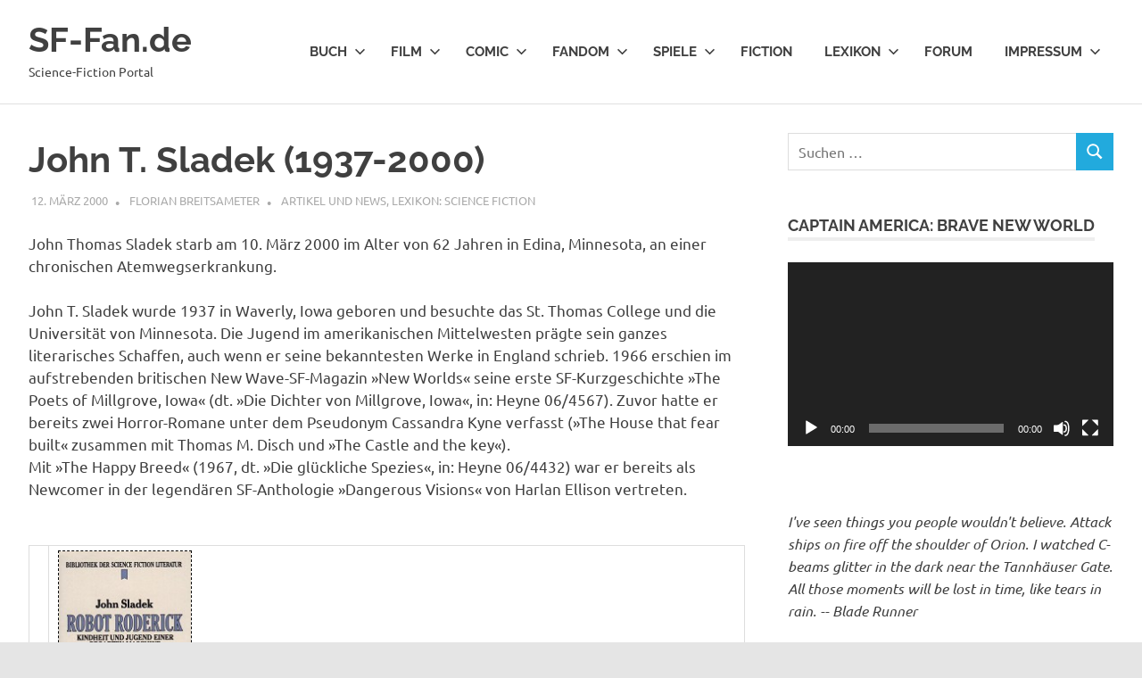

--- FILE ---
content_type: text/html; charset=UTF-8
request_url: https://sf-fan.de/artikel-und-news/john-t-sladek-1937-2000.html
body_size: 11237
content:
<!DOCTYPE html>
<html lang="de">

<head>
<meta charset="UTF-8">
<meta name="viewport" content="width=device-width, initial-scale=1">
<link rel="profile" href="http://gmpg.org/xfn/11">
<link rel="pingback" href="https://sf-fan.de/xmlrpc.php">

<link media="all" href="https://sf-fan.de/wp-content/cache/autoptimize/css/autoptimize_10513ab5d9d28d7c1311d267a8afdbb3.css" rel="stylesheet"><title>John T. Sladek (1937-2000) &#8211; SF-Fan.de</title>
<meta name='robots' content='max-image-preview:large' />
<link rel="alternate" type="application/rss+xml" title="SF-Fan.de &raquo; Feed" href="https://sf-fan.de/feed" />
<link rel="alternate" type="application/rss+xml" title="SF-Fan.de &raquo; Kommentar-Feed" href="https://sf-fan.de/comments/feed" />
<link rel="alternate" type="application/rss+xml" title="SF-Fan.de &raquo; Kommentar-Feed zu John T. Sladek (1937-2000)" href="https://sf-fan.de/artikel-und-news/john-t-sladek-1937-2000.html/feed" />
<link rel="alternate" title="oEmbed (JSON)" type="application/json+oembed" href="https://sf-fan.de/wp-json/oembed/1.0/embed?url=https%3A%2F%2Fsf-fan.de%2Fartikel-und-news%2Fjohn-t-sladek-1937-2000.html" />
<link rel="alternate" title="oEmbed (XML)" type="text/xml+oembed" href="https://sf-fan.de/wp-json/oembed/1.0/embed?url=https%3A%2F%2Fsf-fan.de%2Fartikel-und-news%2Fjohn-t-sladek-1937-2000.html&#038;format=xml" />








<link rel='stylesheet' id='borlabs-cookie-custom-css' href='https://sf-fan.de/wp-content/cache/autoptimize/css/autoptimize_single_990d4d3525e8b429ba257c6b9790803d.css?ver=3.3.23-33' type='text/css' media='all' />




<script type="text/javascript" src="https://sf-fan.de/wp-includes/js/jquery/jquery.min.js?ver=3.7.1" id="jquery-core-js"></script>


<script type="text/javascript" id="poseidon-slider-js-extra">
/* <![CDATA[ */
var poseidon_slider_params = {"animation":"slide","speed":"7000"};
//# sourceURL=poseidon-slider-js-extra
/* ]]> */
</script>

<script data-no-optimize="1" data-no-minify="1" data-cfasync="false" type="text/javascript" src="https://sf-fan.de/wp-content/cache/autoptimize/js/autoptimize_single_a5336bee3bc481d56f0c802eee6dafff.js?ver=3.3.23-40" id="borlabs-cookie-config-js"></script>
<link rel="https://api.w.org/" href="https://sf-fan.de/wp-json/" /><link rel="alternate" title="JSON" type="application/json" href="https://sf-fan.de/wp-json/wp/v2/posts/186" /><link rel="EditURI" type="application/rsd+xml" title="RSD" href="https://sf-fan.de/xmlrpc.php?rsd" />
<meta name="generator" content="WordPress 6.9" />
<link rel="canonical" href="https://sf-fan.de/artikel-und-news/john-t-sladek-1937-2000.html" />
<link rel='shortlink' href='https://sf-fan.de/?p=186' />

	<link rel="amphtml" href="https://sf-fan.de/artikel-und-news/john-t-sladek-1937-2000.html?amp"><link rel="icon" href="https://sf-fan.de/wp-content/uploads/2015/08/cropped-SFFAN-32x32.jpg" sizes="32x32" />
<link rel="icon" href="https://sf-fan.de/wp-content/uploads/2015/08/cropped-SFFAN-192x192.jpg" sizes="192x192" />
<link rel="apple-touch-icon" href="https://sf-fan.de/wp-content/uploads/2015/08/cropped-SFFAN-180x180.jpg" />
<meta name="msapplication-TileImage" content="https://sf-fan.de/wp-content/uploads/2015/08/cropped-SFFAN-270x270.jpg" />

<!-- BEGIN Tracking code for Matomo -->
<script type="text/javascript">var _paq = window._paq || []; _paq.push(["disableCookies"]); _paq.push(["trackPageView"]); _paq.push(["enableLinkTracking"]); (function() { var u="https://statistik.sf-fan.de/"; _paq.push(["setTrackerUrl", u+"piwik.php"]); _paq.push(["setSiteId", "1"]); var d=document, g=d.createElement("script"), s=d.getElementsByTagName("script")[0]; g.type="text/javascript"; g.defer=true; g.async=true; g.src=u+"piwik.js"; s.parentNode.insertBefore(g,s); })();</script>
<!-- END Tracking code for Matomo -->




</head>

<body class="wp-singular post-template-default single single-post postid-186 single-format-standard custom-background wp-embed-responsive wp-theme-poseidon">

	
	<div id="page" class="hfeed site">

		<a class="skip-link screen-reader-text" href="#content">Zum Inhalt springen</a>

		
		
		<header id="masthead" class="site-header clearfix" role="banner">

			<div class="header-main container clearfix">

				<div id="logo" class="site-branding clearfix">

										
			<p class="site-title"><a href="https://sf-fan.de/" rel="home">SF-Fan.de</a></p>

								
			<p class="site-description">Science-Fiction Portal</p>

			
				</div><!-- .site-branding -->

				

	<button class="primary-menu-toggle menu-toggle" aria-controls="primary-menu" aria-expanded="false" >
		<svg class="icon icon-menu" aria-hidden="true" role="img"> <use xlink:href="https://sf-fan.de/wp-content/themes/poseidon/assets/icons/genericons-neue.svg#menu"></use> </svg><svg class="icon icon-close" aria-hidden="true" role="img"> <use xlink:href="https://sf-fan.de/wp-content/themes/poseidon/assets/icons/genericons-neue.svg#close"></use> </svg>		<span class="menu-toggle-text screen-reader-text">Menü</span>
	</button>

	<div class="primary-navigation">

		<nav id="site-navigation" class="main-navigation" role="navigation"  aria-label="Primäres Menü">

			<ul id="primary-menu" class="menu"><li id="menu-item-9331" class="menu-item menu-item-type-taxonomy menu-item-object-category current-post-ancestor current-menu-parent current-post-parent menu-item-has-children menu-item-9331"><a href="https://sf-fan.de/category/artikel-und-news">Buch<svg class="icon icon-expand" aria-hidden="true" role="img"> <use xlink:href="https://sf-fan.de/wp-content/themes/poseidon/assets/icons/genericons-neue.svg#expand"></use> </svg></a>
<ul class="sub-menu">
	<li id="menu-item-1101" class="menu-item menu-item-type-taxonomy menu-item-object-category current-post-ancestor current-menu-parent current-post-parent menu-item-1101"><a href="https://sf-fan.de/category/artikel-und-news">Artikel und News</a></li>
	<li id="menu-item-8141" class="menu-item menu-item-type-taxonomy menu-item-object-category menu-item-8141"><a href="https://sf-fan.de/category/artikel-und-news/interview">Interview</a></li>
	<li id="menu-item-1102" class="menu-item menu-item-type-taxonomy menu-item-object-category menu-item-1102"><a href="https://sf-fan.de/category/rezensionen">Rezensionen</a></li>
	<li id="menu-item-1105" class="menu-item menu-item-type-taxonomy menu-item-object-category menu-item-1105"><a href="https://sf-fan.de/category/verlagsvorschauen">Verlagsvorschauen</a></li>
	<li id="menu-item-1103" class="menu-item menu-item-type-taxonomy menu-item-object-category menu-item-1103"><a href="https://sf-fan.de/category/literaturpreise">Literaturpreise</a></li>
	<li id="menu-item-5107" class="menu-item menu-item-type-custom menu-item-object-custom menu-item-5107"><a href="https://sf-fan.de/lexikon-science-fiction/autorendatenbank.html">Autorendatenbank</a></li>
</ul>
</li>
<li id="menu-item-9330" class="menu-item menu-item-type-taxonomy menu-item-object-category menu-item-has-children menu-item-9330"><a href="https://sf-fan.de/category/aktuelle-meldungen">Film<svg class="icon icon-expand" aria-hidden="true" role="img"> <use xlink:href="https://sf-fan.de/wp-content/themes/poseidon/assets/icons/genericons-neue.svg#expand"></use> </svg></a>
<ul class="sub-menu">
	<li id="menu-item-2058" class="menu-item menu-item-type-taxonomy menu-item-object-category menu-item-2058"><a href="https://sf-fan.de/category/aktuelle-meldungen">Aktuelle Meldungen</a></li>
	<li id="menu-item-9041" class="menu-item menu-item-type-taxonomy menu-item-object-category menu-item-9041"><a href="https://sf-fan.de/category/aktuelle-meldungen/kinocharts">Kinocharts</a></li>
	<li id="menu-item-1147" class="menu-item menu-item-type-taxonomy menu-item-object-category menu-item-1147"><a href="https://sf-fan.de/category/filmkritik">Filmkritik</a></li>
	<li id="menu-item-1148" class="menu-item menu-item-type-taxonomy menu-item-object-category menu-item-1148"><a href="https://sf-fan.de/category/kinoposter">Kinoposter</a></li>
	<li id="menu-item-1145" class="menu-item menu-item-type-taxonomy menu-item-object-category menu-item-1145"><a href="https://sf-fan.de/category/dvd">DVD</a></li>
	<li id="menu-item-1146" class="menu-item menu-item-type-taxonomy menu-item-object-category menu-item-1146"><a href="https://sf-fan.de/category/fernsehen">Fernsehen</a></li>
	<li id="menu-item-1149" class="menu-item menu-item-type-taxonomy menu-item-object-category menu-item-1149"><a href="https://sf-fan.de/category/klassiker-bis-1990">Klassiker (bis 1990)</a></li>
</ul>
</li>
<li id="menu-item-1507" class="menu-item menu-item-type-post_type menu-item-object-page menu-item-has-children menu-item-1507"><a href="https://sf-fan.de/comic">Comic<svg class="icon icon-expand" aria-hidden="true" role="img"> <use xlink:href="https://sf-fan.de/wp-content/themes/poseidon/assets/icons/genericons-neue.svg#expand"></use> </svg></a>
<ul class="sub-menu">
	<li id="menu-item-1509" class="menu-item menu-item-type-taxonomy menu-item-object-category menu-item-1509"><a href="https://sf-fan.de/category/neues-aus-der-comicwelt">Neues aus der Comicwelt</a></li>
	<li id="menu-item-1508" class="menu-item menu-item-type-taxonomy menu-item-object-category menu-item-1508"><a href="https://sf-fan.de/category/comicrezensionen">Comicrezensionen</a></li>
</ul>
</li>
<li id="menu-item-1506" class="menu-item menu-item-type-post_type menu-item-object-page menu-item-has-children menu-item-1506"><a href="https://sf-fan.de/fandom">Fandom<svg class="icon icon-expand" aria-hidden="true" role="img"> <use xlink:href="https://sf-fan.de/wp-content/themes/poseidon/assets/icons/genericons-neue.svg#expand"></use> </svg></a>
<ul class="sub-menu">
	<li id="menu-item-1511" class="menu-item menu-item-type-taxonomy menu-item-object-category menu-item-1511"><a href="https://sf-fan.de/category/neues-aus-dem-fandom">Neues aus dem Fandom</a></li>
	<li id="menu-item-9001" class="menu-item menu-item-type-taxonomy menu-item-object-category menu-item-9001"><a href="https://sf-fan.de/category/conberichte">Conberichte</a></li>
	<li id="menu-item-1510" class="menu-item menu-item-type-taxonomy menu-item-object-category menu-item-1510"><a href="https://sf-fan.de/category/fanzine-rundschau">Fanzine-Rundschau</a></li>
	<li id="menu-item-6836" class="menu-item menu-item-type-custom menu-item-object-custom menu-item-6836"><a href="http://foto.sf-fan.de">Con-Foto-Datenbank</a></li>
</ul>
</li>
<li id="menu-item-1513" class="menu-item menu-item-type-taxonomy menu-item-object-category menu-item-has-children menu-item-1513"><a href="https://sf-fan.de/category/aktuelle-nachrichten">Spiele<svg class="icon icon-expand" aria-hidden="true" role="img"> <use xlink:href="https://sf-fan.de/wp-content/themes/poseidon/assets/icons/genericons-neue.svg#expand"></use> </svg></a>
<ul class="sub-menu">
	<li id="menu-item-1144" class="menu-item menu-item-type-taxonomy menu-item-object-category menu-item-1144"><a href="https://sf-fan.de/category/aktuelle-nachrichten">Aktuelle Nachrichten</a></li>
	<li id="menu-item-1514" class="menu-item menu-item-type-taxonomy menu-item-object-category menu-item-1514"><a href="https://sf-fan.de/category/spielekritiken">Spielekritiken</a></li>
</ul>
</li>
<li id="menu-item-1512" class="menu-item menu-item-type-taxonomy menu-item-object-category menu-item-1512"><a href="https://sf-fan.de/category/kurzgeschichten">Fiction</a></li>
<li id="menu-item-1867" class="menu-item menu-item-type-taxonomy menu-item-object-category current-post-ancestor current-menu-parent current-post-parent menu-item-has-children menu-item-1867"><a href="https://sf-fan.de/category/lexikon-science-fiction">Lexikon<svg class="icon icon-expand" aria-hidden="true" role="img"> <use xlink:href="https://sf-fan.de/wp-content/themes/poseidon/assets/icons/genericons-neue.svg#expand"></use> </svg></a>
<ul class="sub-menu">
	<li id="menu-item-7139" class="menu-item menu-item-type-custom menu-item-object-custom menu-item-7139"><a href="https://sf-fan.de/lexikon-science-fiction/was-ist-science-fiction-eine-definition-der-science-fiction.html">Definition der Science Fiction</a></li>
	<li id="menu-item-8020" class="menu-item menu-item-type-post_type menu-item-object-page menu-item-8020"><a href="https://sf-fan.de/buch/uebersicht-ueber-science-fiction-literaturpreise">Übersicht über Science-Fiction-Literaturpreise</a></li>
	<li id="menu-item-5106" class="menu-item menu-item-type-custom menu-item-object-custom menu-item-5106"><a href="https://sf-fan.de/lexikon-science-fiction/autorendatenbank.html">Autorendatenbank</a></li>
	<li id="menu-item-5215" class="menu-item menu-item-type-custom menu-item-object-custom menu-item-5215"><a href="https://sf-fan.de/lexikon-science-fiction/empfohlene-literatur-eine-leseliste.html">Empfohlene Literatur – eine Leseliste</a></li>
	<li id="menu-item-5216" class="menu-item menu-item-type-custom menu-item-object-custom menu-item-5216"><a href="https://sf-fan.de/lexikon-science-fiction/bibliothek-der-sf-literatur-im-heyne-verlag.html">Bibliothek der SF-Literatur</a></li>
</ul>
</li>
<li id="menu-item-1130" class="menu-item menu-item-type-custom menu-item-object-custom menu-item-1130"><a href="https://forum.sf-fan.de">Forum</a></li>
<li id="menu-item-1226" class="menu-item menu-item-type-post_type menu-item-object-page menu-item-has-children menu-item-1226"><a href="https://sf-fan.de/impressum">Impressum<svg class="icon icon-expand" aria-hidden="true" role="img"> <use xlink:href="https://sf-fan.de/wp-content/themes/poseidon/assets/icons/genericons-neue.svg#expand"></use> </svg></a>
<ul class="sub-menu">
	<li id="menu-item-13784" class="menu-item menu-item-type-custom menu-item-object-custom menu-item-13784"><a rel="privacy-policy" href="https://sf-fan.de/datenschutzerklaerung">Datenschutzerklärung</a></li>
</ul>
</li>
</ul>		</nav><!-- #site-navigation -->

	</div><!-- .primary-navigation -->



			</div><!-- .header-main -->

		</header><!-- #masthead -->

		
		
		
		
		<div id="content" class="site-content container clearfix">

	<section id="primary" class="content-area">
		<main id="main" class="site-main" role="main">

		
<article id="post-186" class="post-186 post type-post status-publish format-standard hentry category-artikel-und-news category-lexikon-science-fiction tag-john-t-sladek">

	
	<header class="entry-header">

		<h1 class="entry-title">John T. Sladek (1937-2000)</h1>
		<div class="entry-meta"><span class="meta-date"><a href="https://sf-fan.de/artikel-und-news/john-t-sladek-1937-2000.html" title="02:00" rel="bookmark"><time class="entry-date published updated" datetime="2000-03-12T02:00:00+01:00">12. März 2000</time></a></span><span class="meta-author"> <span class="author vcard"><a class="url fn n" href="https://sf-fan.de/author/breitsameter" title="Alle Beiträge von Florian Breitsameter anzeigen" rel="author">Florian Breitsameter</a></span></span><span class="meta-category"> <a href="https://sf-fan.de/category/artikel-und-news" rel="category tag">Artikel und News</a>, <a href="https://sf-fan.de/category/lexikon-science-fiction" rel="category tag">Lexikon: Science Fiction</a></span></div>
	</header><!-- .entry-header -->

	<div class="entry-content clearfix">

		<p>John Thomas Sladek starb am 10. März 2000 im Alter von 62 Jahren in Edina, Minnesota, an einer chronischen Atemwegserkrankung.</p>
<p>John T. Sladek wurde 1937 in Waverly, Iowa geboren und besuchte das St. Thomas College und die Universität von Minnesota. Die Jugend im amerikanischen Mittelwesten prägte sein ganzes literarisches Schaffen, auch wenn er seine bekanntesten Werke in England schrieb. 1966 erschien im aufstrebenden britischen New Wave-SF-Magazin »New Worlds« seine erste SF-Kurzgeschichte »The Poets of Millgrove, Iowa« (dt. »Die Dichter von Millgrove, Iowa«, in: Heyne 06/4567). Zuvor hatte er bereits zwei Horror-Romane unter dem Pseudonym Cassandra Kyne verfasst (»The House that fear built« zusammen mit Thomas M. Disch und »The Castle and the key«).<br />
Mit »The Happy Breed« (1967, dt. »Die glückliche Spezies«, in: Heyne 06/4432) war er bereits als Newcomer in der legendären SF-Anthologie »Dangerous Visions« von Harlan Ellison vertreten.</p>
<table border="0" cellspacing="0" cellpadding="0" width="160" align="right">
<tbody>
<tr>
<td width="10"></td>
<td><noscript><img decoding="async" style="border: 1px dashed #000000; width: 150px; height: 234px;" title="Robot Roderick" src="/images/stories/buch/coverscan/r/robot_roderick.jpg" border="0" alt="Robot Roderick" width="150" height="234" align="default" /></noscript><img class="lazyload" decoding="async" style="border: 1px dashed #000000; width: 150px; height: 234px;" title="Robot Roderick" src='data:image/svg+xml,%3Csvg%20xmlns=%22http://www.w3.org/2000/svg%22%20viewBox=%220%200%20150%20234%22%3E%3C/svg%3E' data-src="/images/stories/buch/coverscan/r/robot_roderick.jpg" border="0" alt="Robot Roderick" width="150" height="234" align="default" /></td>
</tr>
<tr>
<td colspan="2" width="160" height="10"></td>
</tr>
</tbody>
</table>
<p>In den folgenden Jahren fanden sich in New Worlds immer wieder satirische SF-Geschichten von John Sladek. Viele davon sind in der Sammlung »The steam driven boy« (1973, dt. »Das Momster und andere Aliens«, Heyne 06/4432) zusammengefasst.</p>
<p>»The Reproductive System« aus dem Jahre 1968 war Sladeks erster SF-Roman. Er widmete sich bereits in humoristischer Weise dem Grundthema von Sladeks späteren Romanen: dem Roboter in der modernen Gesellschaft. Nach dem Krimi »Black Alice« (zusammen mit Thomas M. Disch, unter dem Pseudonym Thom Demijohn 1968 in den USA erschienen) folgte »The Müller-Fokker-Effect« (1970, »Der Müller-Fokker-Effekt«, Gebühr), ein Roman über einen Mann, dessen Bewußtsein auf einem Computerband kopiert wurde. Mit den Mitteln der Satire setzt sich Sladek hier mit dem ungebrochenen Fortschrittsglauben seiner Generation auseinander.</p>
<p>Das Sachbuch &#8222;The New Apocrypha: a Guide to Strange Sciences and Occult Beliefs&#8220; aus dem Jahre 1973 beschäftigte sich mit den aufkeimenden Pseudo-Religionen und Sekten (und wurde dafür auch von der Scientology Church angegriffen), weitere Bücher zu diesem Thema folgten.</p>
<p>Nach zwei Detektivromanen erschienen 1980 und 1983 die beiden Romane »Roderick or the education of a young machine« (dt. »Roderick oder die Erziehung einer Maschine«) und »Roderick at Random« (dt. »Roderick II – Lehr- und Wanderjahre einer Maschine«, zusammen in Heyne 06/86, Bibliothek der SF-Literatur). Ein von der NASA entwickelter Roboter wird nach der Einstellung des Projekts von einem Ehepaar in Nebraska aufgezogen. In der ländlichen Umgebung wächst Roderick auf und macht sich ein manchmal seltsames Bild von der menschlischen Gesellschaft&#8230; Nicht zuletzt wegen dieser gelungenen SF-Satire wurde das Werk von John Sladek oft auch mit dem von Kurt Vonnegut verglichen.</p>
<table border="0" cellspacing="0" cellpadding="0" width="160" align="right">
<tbody>
<tr>
<td width="10"></td>
<td><noscript><img decoding="async" style="border: 1px dashed #000000; width: 150px; height: 228px;" title="Ticktack" src="/images/stories/buch/coverscan/t/ticktack_w150.jpg" border="0" alt="Ticktack" width="150" height="228" align="default" /></noscript><img class="lazyload" decoding="async" style="border: 1px dashed #000000; width: 150px; height: 228px;" title="Ticktack" src='data:image/svg+xml,%3Csvg%20xmlns=%22http://www.w3.org/2000/svg%22%20viewBox=%220%200%20150%20228%22%3E%3C/svg%3E' data-src="/images/stories/buch/coverscan/t/ticktack_w150.jpg" border="0" alt="Ticktack" width="150" height="228" align="default" /></td>
</tr>
<tr>
<td colspan="2" width="160" height="10"></td>
</tr>
</tbody>
</table>
<p>Mit »Tik-tok« (1983, dt. »Tick-Tack«, Ullstein SF, TB 31115) gewann er den BSFA Award (»Britisch SF Association«). Dieser Roman zeigt wiederum als SF-Parodie Lücken in den drei Asimovschen Robotergesetzen auf, denn ein einfacher Haushaltsroboter des 21. Jahrhunderts schafft es plötzlich zum Vizepräsidentschaftskandidaten der USA zu werden&#8230;</p>
<p>»Bugs« von 1989 (keine deutsche Ausgabe) erzählt von einem glücklosen Schriftsteller im verrückten 21. Jahrhundert.</p>
<p><em>Quellen: SFWA; Locus; The Multimedia Encyclopedia of SF, Grollier; Lexikon der SF-Literatur, Heyne; Heyne Verlag (Coverabbildung)</em><br />
<br style="clear: both;" /></p>
<div class='yarpp yarpp-related yarpp-related-website yarpp-template-list'>
<!-- YARPP List -->
<div style="clear:both;">&nbsp;</div><b>Ähnliche Artikel:</b><ol>
<li><a href="https://sf-fan.de/artikel-und-news/a-e-van-vogt-1912-2000.html" rel="bookmark" title="A.E. van Vogt (1912-2000)">A.E. van Vogt (1912-2000)</a></li>
<li><a href="https://sf-fan.de/artikel-und-news/john-brunner-1934-1995.html" rel="bookmark" title="John Brunner (1934-1995)">John Brunner (1934-1995)</a></li>
<li><a href="https://sf-fan.de/rezensionen/buzz-aldrin-john-barnes-begegnung-mit-tiber.html" rel="bookmark" title="Buzz Aldrin &#038; John Barnes – Begegnung mit Tiber">Buzz Aldrin &#038; John Barnes – Begegnung mit Tiber</a></li>
<li><a href="https://sf-fan.de/artikel-und-news/perry-rhodan-2000-hymne-an-die-zukunft.html" rel="bookmark" title="PERRY RHODAN 2000: Hymne an die Zukunft">PERRY RHODAN 2000: Hymne an die Zukunft</a></li>
<li><a href="https://sf-fan.de/artikel-und-news/roger-zelazny-1937-1995.html" rel="bookmark" title="Roger Zelazny (1937-1995)">Roger Zelazny (1937-1995)</a></li>
</ol>
</div>

		
	</div><!-- .entry-content -->

	<footer class="entry-footer">

		
			<div class="entry-tags clearfix">
				<span class="meta-tags">
					<a href="https://sf-fan.de/tag/john-t-sladek" rel="tag">John T. Sladek</a>				</span>
			</div><!-- .entry-tags -->

							
	<nav class="navigation post-navigation" aria-label="Beiträge">
		<h2 class="screen-reader-text">Beitragsnavigation</h2>
		<div class="nav-links"><div class="nav-previous"><a href="https://sf-fan.de/filmkritik/filmkritik-der-200-jahre-mann-bicentennial-man-2000.html" rel="prev"><span class="screen-reader-text">Vorheriger Beitrag:</span>Filmkritik: Der 200-Jahre-Mann – Bicentennial Man (2000)</a></div><div class="nav-next"><a href="https://sf-fan.de/lexikon-science-fiction/autor-philip-k-dick-1928-1982.html" rel="next"><span class="screen-reader-text">Nächster Beitrag:</span>Autor: Philip K. Dick (1928-1982)</a></div></div>
	</nav>
	</footer><!-- .entry-footer -->

</article>

<div id="comments" class="comments-area">

	
	
		<header class="comments-header">

			<h2 class="comments-title">
				2 Kommentare			</h2>

		</header><!-- .comment-header -->

		
		<ol class="comment-list">
					<li id="comment-5252" class="pingback even thread-even depth-1">
			<div class="comment-body">
				Pingback: <a href="http://www.sf-fan.de/artikel-und-news/barrington-j-bayley-1937-2008.html" class="url" rel="ugc external nofollow">Barrington J. Bayley (1937-2008) | SF-Fan.de</a> 			</div>
		</li><!-- #comment-## -->
		<li id="comment-7890" class="pingback odd alt thread-odd thread-alt depth-1">
			<div class="comment-body">
				Pingback: <a href="http://www.sf-fan.de/lexikon-science-fiction/autorendatenbank.html" class="url" rel="ugc external nofollow">Autorendatenbank | SF-Fan.de</a> 			</div>
		</li><!-- #comment-## -->
		</ol><!-- .comment-list -->

		
	
		<p class="no-comments">Die Kommentare sind geschlossen.</p>
	
	
</div><!-- #comments -->

		</main><!-- #main -->
	</section><!-- #primary -->

	
	<section id="secondary" class="sidebar widget-area clearfix" role="complementary">

		<aside id="search-3" class="widget widget_search clearfix">
<form role="search" method="get" class="search-form" action="https://sf-fan.de/">
	<label>
		<span class="screen-reader-text">Suchen nach:</span>
		<input type="search" class="search-field"
			placeholder="Suchen …"
			value="" name="s"
			title="Suchen nach:" />
	</label>
	<button type="submit" class="search-submit">
		<svg class="icon icon-search" aria-hidden="true" role="img"> <use xlink:href="https://sf-fan.de/wp-content/themes/poseidon/assets/icons/genericons-neue.svg#search"></use> </svg>		<span class="screen-reader-text">Suchen</span>
	</button>
</form>
</aside><aside id="media_video-5" class="widget widget_media_video clearfix"><div class="widget-header"><h3 class="widget-title">Captain America: Brave New World</h3></div><div style="width:100%;" class="wp-video"><video class="wp-video-shortcode" id="video-186-1" preload="metadata" controls="controls"><source type="video/youtube" src="https://www.youtube.com/watch?v=O_A8HdCDaWM&#038;_=1" /><a href="https://www.youtube.com/watch?v=O_A8HdCDaWM">https://www.youtube.com/watch?v=O_A8HdCDaWM</a></video></div></aside><aside id="block-4" class="widget widget_block widget_text clearfix">
<p><em>I've seen things you&nbsp;people&nbsp;wouldn't believe.&nbsp;Attack ships on fire&nbsp;off the shoulder of Orion. I&nbsp;watched&nbsp;C-beams glitter in the dark near the Tannhäuser Gate. All those moments will be lost in time, like tears in rain. -- Blade Runner</em></p>
</aside><aside id="rss-6" class="widget widget_rss clearfix"><div class="widget-header"><h3 class="widget-title"><a class="rsswidget rss-widget-feed" href="https://forum.sf-fan.de/feed.php"><noscript><img class="rss-widget-icon" style="border:0" width="14" height="14" src="https://sf-fan.de/wp-includes/images/rss.png" alt="RSS" /></noscript><img class="lazyload rss-widget-icon" style="border:0" width="14" height="14" src='data:image/svg+xml,%3Csvg%20xmlns=%22http://www.w3.org/2000/svg%22%20viewBox=%220%200%2014%2014%22%3E%3C/svg%3E' data-src="https://sf-fan.de/wp-includes/images/rss.png" alt="RSS" /></a> <a class="rsswidget rss-widget-title" href="https://forum.sf-fan.de/index.php">Das Science-Fiction-Forum</a></h3></div><ul><li><a class='rsswidget' href='https://forum.sf-fan.de/viewtopic.php?p=312974#p312974'>phantastisch! • Re: phantastisch! 99</a><div class="rssSummary">Ich kann nur kryptisch reden, aber: gebt die Hoffnung noch nicht auf!phantastisch! Statistik: Verfasst von lapismont — vor 45 Minuten</div> <cite>lapismont</cite></li><li><a class='rsswidget' href='https://forum.sf-fan.de/viewtopic.php?p=312973#p312973'>phantastisch! • Re: phantastisch! 99</a><div class="rssSummary">Ich kann nur kryptisch reden, aber: gebt die Hoffnung noch nicht auf!Statistik: Verfasst von Uschi Zietsch — Heute 17:48</div> <cite>Uschi Zietsch</cite></li><li><a class='rsswidget' href='https://forum.sf-fan.de/viewtopic.php?p=312972#p312972'>phantastisch! • Re: phantastisch! 99</a><div class="rssSummary">Offenbar nicht. Sollte noch bei Atlantis erscheinen, als Abschluss und dann Neustart mit der 100.Statistik: Verfasst von Uschi Zietsch — Heute 16:16</div> <cite>Uschi Zietsch</cite></li><li><a class='rsswidget' href='https://forum.sf-fan.de/viewtopic.php?p=312971#p312971'>Perry Rhodan • Re: PR NEO</a><div class="rssSummary">NEO geht dem Ende zu, mit Band 400 ist Schluss.Vermute ich mal.Hast du irgendeinen konkreten Beleg dafür? Ansonsten: Bitte keine solchen Spekulationen. Das bringt gar nichts außer Gerüchten, die schnell Umlauf finden. So wie es auch bei der Erstauflage immer wieder passiert.Wenn es soweit ist, werden die Leser es erfahren. Und das ist immer noch [&hellip;]</div> <cite>Uschi Zietsch</cite></li><li><a class='rsswidget' href='https://forum.sf-fan.de/viewtopic.php?p=312970#p312970'>Perry Rhodan • Re: PR NEO</a><div class="rssSummary">Ich persönlich hätte mir - ähnlich wie in der Hauptserie - ein bisschen redaktionelle Rubriken bei NEO gewünscht (also Leserbriefe etc.).Das hätte zwar auch den Verkaufspreis erhöht, aber dann hätte man immerhin noch einen gewissen Mehrwert über den reinen Romantext hinaus.Bin ich mir gar nicht so sicher. Ich persönlich bin da ganz auf deiner Seite, [&hellip;]</div> <cite>Flossensauger</cite></li></ul></aside>
	</section><!-- #secondary -->



	</div><!-- #content -->

	
	<div id="footer" class="footer-wrap">

		<footer id="colophon" class="site-footer container clearfix" role="contentinfo">

			
			<div id="footer-text" class="site-info">
				
	<span class="credit-link">
		WordPress-Theme: Poseidon von ThemeZee.	</span>

				</div><!-- .site-info -->

		</footer><!-- #colophon -->

	</div>

</div><!-- #page -->

<script type="speculationrules">
{"prefetch":[{"source":"document","where":{"and":[{"href_matches":"/*"},{"not":{"href_matches":["/wp-*.php","/wp-admin/*","/wp-content/uploads/*","/wp-content/*","/wp-content/plugins/*","/wp-content/themes/poseidon/*","/*\\?(.+)"]}},{"not":{"selector_matches":"a[rel~=\"nofollow\"]"}},{"not":{"selector_matches":".no-prefetch, .no-prefetch a"}}]},"eagerness":"conservative"}]}
</script>
<script type="importmap" id="wp-importmap">
{"imports":{"borlabs-cookie-core":"https://sf-fan.de/wp-content/plugins/borlabs-cookie/assets/javascript/borlabs-cookie.min.js?ver=3.3.23"}}
</script>
<script type="module" src="https://sf-fan.de/wp-content/plugins/borlabs-cookie/assets/javascript/borlabs-cookie.min.js?ver=3.3.23" id="borlabs-cookie-core-js-module" data-cfasync="false" data-no-minify="1" data-no-optimize="1"></script>
<script type="module" src="https://sf-fan.de/wp-content/plugins/borlabs-cookie/assets/javascript/borlabs-cookie-legacy-backward-compatibility.min.js?ver=3.3.23" id="borlabs-cookie-legacy-backward-compatibility-js-module"></script>
<!--googleoff: all--><div data-nosnippet data-borlabs-cookie-consent-required='true' id='BorlabsCookieBox'></div><div id='BorlabsCookieWidget' class='brlbs-cmpnt-container'></div><!--googleon: all--><noscript><style>.lazyload{display:none;}</style></noscript><script data-noptimize="1">window.lazySizesConfig=window.lazySizesConfig||{};window.lazySizesConfig.loadMode=1;</script><script async data-noptimize="1" src='https://sf-fan.de/wp-content/plugins/autoptimize/classes/external/js/lazysizes.min.js?ao_version=3.1.14'></script><script type="text/javascript" id="poseidon-navigation-js-extra">
/* <![CDATA[ */
var poseidonScreenReaderText = {"expand":"Untermen\u00fc \u00f6ffnen","collapse":"Untermen\u00fc schlie\u00dfen","icon":"\u003Csvg class=\"icon icon-expand\" aria-hidden=\"true\" role=\"img\"\u003E \u003Cuse xlink:href=\"https://sf-fan.de/wp-content/themes/poseidon/assets/icons/genericons-neue.svg#expand\"\u003E\u003C/use\u003E \u003C/svg\u003E"};
//# sourceURL=poseidon-navigation-js-extra
/* ]]> */
</script>




<script type="text/javascript" id="wp-jquery-lightbox-js-extra">
/* <![CDATA[ */
var JQLBSettings = {"showTitle":"1","useAltForTitle":"1","showCaption":"1","showNumbers":"1","fitToScreen":"1","resizeSpeed":"250","showDownload":"","navbarOnTop":"","marginSize":"10","mobileMarginSize":"20","slideshowSpeed":"4000","allowPinchZoom":"1","borderSize":"8","borderColor":"#fff","overlayColor":"#fff","overlayOpacity":"0.6","newNavStyle":"1","fixedNav":"1","showInfoBar":"","prevLinkTitle":"Vorheriges Bild","nextLinkTitle":"N\u00e4chstes Bild","closeTitle":"Bildergalerie schlie\u00dfen","image":"Bild ","of":" von ","download":"Download","pause":"(Pause Slideshow)","play":"(Play Slideshow)"};
//# sourceURL=wp-jquery-lightbox-js-extra
/* ]]> */
</script>

<script type="text/javascript" id="mediaelement-core-js-before">
/* <![CDATA[ */
var mejsL10n = {"language":"de","strings":{"mejs.download-file":"Datei herunterladen","mejs.install-flash":"Sie verwenden einen Browser, der nicht den Flash-Player aktiviert oder installiert hat. Bitte aktivieren Sie Ihr Flash-Player-Plugin oder laden Sie die neueste Version von https://get.adobe.com/flashplayer/ herunter","mejs.fullscreen":"Vollbild","mejs.play":"Wiedergeben","mejs.pause":"Pausieren","mejs.time-slider":"Zeit-Schieberegler","mejs.time-help-text":"Benutzen Sie die Pfeiltasten Links/Rechts, um 1\u00a0Sekunde vor- oder zur\u00fcckzuspringen. Mit den Pfeiltasten Hoch/Runter k\u00f6nnen Sie um 10\u00a0Sekunden vor- oder zur\u00fcckspringen.","mejs.live-broadcast":"Live-\u00dcbertragung","mejs.volume-help-text":"Pfeiltasten Hoch/Runter benutzen, um die Lautst\u00e4rke zu regeln.","mejs.unmute":"Lautschalten","mejs.mute":"Stummschalten","mejs.volume-slider":"Lautst\u00e4rkeregler","mejs.video-player":"Video-Player","mejs.audio-player":"Audio-Player","mejs.captions-subtitles":"Untertitel","mejs.captions-chapters":"Kapitel","mejs.none":"Keine","mejs.afrikaans":"Afrikaans","mejs.albanian":"Albanisch","mejs.arabic":"Arabisch","mejs.belarusian":"Wei\u00dfrussisch","mejs.bulgarian":"Bulgarisch","mejs.catalan":"Katalanisch","mejs.chinese":"Chinesisch","mejs.chinese-simplified":"Chinesisch (vereinfacht)","mejs.chinese-traditional":"Chinesisch (traditionell)","mejs.croatian":"Kroatisch","mejs.czech":"Tschechisch","mejs.danish":"D\u00e4nisch","mejs.dutch":"Niederl\u00e4ndisch","mejs.english":"Englisch","mejs.estonian":"Estnisch","mejs.filipino":"Filipino","mejs.finnish":"Finnisch","mejs.french":"Franz\u00f6sisch","mejs.galician":"Galicisch","mejs.german":"Deutsch","mejs.greek":"Griechisch","mejs.haitian-creole":"Haitianisch-Kreolisch","mejs.hebrew":"Hebr\u00e4isch","mejs.hindi":"Hindi","mejs.hungarian":"Ungarisch","mejs.icelandic":"Isl\u00e4ndisch","mejs.indonesian":"Indonesisch","mejs.irish":"Irisch","mejs.italian":"Italienisch","mejs.japanese":"Japanisch","mejs.korean":"Koreanisch","mejs.latvian":"Lettisch","mejs.lithuanian":"Litauisch","mejs.macedonian":"Mazedonisch","mejs.malay":"Malaiisch","mejs.maltese":"Maltesisch","mejs.norwegian":"Norwegisch","mejs.persian":"Persisch","mejs.polish":"Polnisch","mejs.portuguese":"Portugiesisch","mejs.romanian":"Rum\u00e4nisch","mejs.russian":"Russisch","mejs.serbian":"Serbisch","mejs.slovak":"Slowakisch","mejs.slovenian":"Slowenisch","mejs.spanish":"Spanisch","mejs.swahili":"Suaheli","mejs.swedish":"Schwedisch","mejs.tagalog":"Tagalog","mejs.thai":"Thai","mejs.turkish":"T\u00fcrkisch","mejs.ukrainian":"Ukrainisch","mejs.vietnamese":"Vietnamesisch","mejs.welsh":"Walisisch","mejs.yiddish":"Jiddisch"}};
//# sourceURL=mediaelement-core-js-before
/* ]]> */
</script>


<script type="text/javascript" id="mediaelement-js-extra">
/* <![CDATA[ */
var _wpmejsSettings = {"pluginPath":"/wp-includes/js/mediaelement/","classPrefix":"mejs-","stretching":"responsive","audioShortcodeLibrary":"mediaelement","videoShortcodeLibrary":"mediaelement"};
//# sourceURL=mediaelement-js-extra
/* ]]> */
</script>


<template id="brlbs-cmpnt-cb-template-facebook-content-blocker">
 <div class="brlbs-cmpnt-container brlbs-cmpnt-content-blocker brlbs-cmpnt-with-individual-styles" data-borlabs-cookie-content-blocker-id="facebook-content-blocker" data-borlabs-cookie-content=""><div class="brlbs-cmpnt-cb-preset-b brlbs-cmpnt-cb-facebook"> <div class="lazyload brlbs-cmpnt-cb-thumbnail" data-bg="https://sf-fan.de/wp-content/uploads/borlabs-cookie/1/cb-facebook-main.png" style="background-image: url(data:image/svg+xml,%3Csvg%20xmlns=%22http://www.w3.org/2000/svg%22%20viewBox=%220%200%20500%20300%22%3E%3C/svg%3E)"></div> <div class="brlbs-cmpnt-cb-main"> <div class="brlbs-cmpnt-cb-content"> <p class="brlbs-cmpnt-cb-description">Sie sehen gerade einen Platzhalterinhalt von <strong>Facebook</strong>. Um auf den eigentlichen Inhalt zuzugreifen, klicken Sie auf die Schaltfläche unten. Bitte beachten Sie, dass dabei Daten an Drittanbieter weitergegeben werden.</p> <a class="brlbs-cmpnt-cb-provider-toggle" href="#" data-borlabs-cookie-show-provider-information role="button">Mehr Informationen</a> </div> <div class="brlbs-cmpnt-cb-buttons"> <a class="brlbs-cmpnt-cb-btn" href="#" data-borlabs-cookie-unblock role="button">Inhalt entsperren</a> <a class="brlbs-cmpnt-cb-btn" href="#" data-borlabs-cookie-accept-service role="button" style="display: inherit">Erforderlichen Service akzeptieren und Inhalte entsperren</a> </div> </div> </div></div>
</template>
<script>
(function() {
        const template = document.querySelector("#brlbs-cmpnt-cb-template-facebook-content-blocker");
        const divsToInsertBlocker = document.querySelectorAll('div.fb-video[data-href*="//www.facebook.com/"], div.fb-post[data-href*="//www.facebook.com/"]');
        for (const div of divsToInsertBlocker) {
            const blocked = template.content.cloneNode(true).querySelector('.brlbs-cmpnt-container');
            blocked.dataset.borlabsCookieContent = btoa(unescape(encodeURIComponent(div.outerHTML)));
            div.replaceWith(blocked);
        }
})()
</script><template id="brlbs-cmpnt-cb-template-instagram">
 <div class="brlbs-cmpnt-container brlbs-cmpnt-content-blocker brlbs-cmpnt-with-individual-styles" data-borlabs-cookie-content-blocker-id="instagram" data-borlabs-cookie-content=""><div class="brlbs-cmpnt-cb-preset-b brlbs-cmpnt-cb-instagram"> <div class="lazyload brlbs-cmpnt-cb-thumbnail" data-bg="https://sf-fan.de/wp-content/uploads/borlabs-cookie/1/cb-instagram-main.png" style="background-image: url(data:image/svg+xml,%3Csvg%20xmlns=%22http://www.w3.org/2000/svg%22%20viewBox=%220%200%20500%20300%22%3E%3C/svg%3E)"></div> <div class="brlbs-cmpnt-cb-main"> <div class="brlbs-cmpnt-cb-content"> <p class="brlbs-cmpnt-cb-description">Sie sehen gerade einen Platzhalterinhalt von <strong>Instagram</strong>. Um auf den eigentlichen Inhalt zuzugreifen, klicken Sie auf die Schaltfläche unten. Bitte beachten Sie, dass dabei Daten an Drittanbieter weitergegeben werden.</p> <a class="brlbs-cmpnt-cb-provider-toggle" href="#" data-borlabs-cookie-show-provider-information role="button">Mehr Informationen</a> </div> <div class="brlbs-cmpnt-cb-buttons"> <a class="brlbs-cmpnt-cb-btn" href="#" data-borlabs-cookie-unblock role="button">Inhalt entsperren</a> <a class="brlbs-cmpnt-cb-btn" href="#" data-borlabs-cookie-accept-service role="button" style="display: inherit">Erforderlichen Service akzeptieren und Inhalte entsperren</a> </div> </div> </div></div>
</template>
<script>
(function() {
    const template = document.querySelector("#brlbs-cmpnt-cb-template-instagram");
    const divsToInsertBlocker = document.querySelectorAll('blockquote.instagram-media[data-instgrm-permalink*="instagram.com/"],blockquote.instagram-media[data-instgrm-version]');
    for (const div of divsToInsertBlocker) {
        const blocked = template.content.cloneNode(true).querySelector('.brlbs-cmpnt-container');
        blocked.dataset.borlabsCookieContent = btoa(unescape(encodeURIComponent(div.outerHTML)));
        div.replaceWith(blocked);
    }
})()
</script><template id="brlbs-cmpnt-cb-template-x-alias-twitter-content-blocker">
 <div class="brlbs-cmpnt-container brlbs-cmpnt-content-blocker brlbs-cmpnt-with-individual-styles" data-borlabs-cookie-content-blocker-id="x-alias-twitter-content-blocker" data-borlabs-cookie-content=""><div class="brlbs-cmpnt-cb-preset-b brlbs-cmpnt-cb-x"> <div class="lazyload brlbs-cmpnt-cb-thumbnail" data-bg="https://sf-fan.de/wp-content/uploads/borlabs-cookie/1/cb-twitter-main.png" style="background-image: url(data:image/svg+xml,%3Csvg%20xmlns=%22http://www.w3.org/2000/svg%22%20viewBox=%220%200%20500%20300%22%3E%3C/svg%3E)"></div> <div class="brlbs-cmpnt-cb-main"> <div class="brlbs-cmpnt-cb-content"> <p class="brlbs-cmpnt-cb-description">Sie sehen gerade einen Platzhalterinhalt von <strong>X</strong>. Um auf den eigentlichen Inhalt zuzugreifen, klicken Sie auf die Schaltfläche unten. Bitte beachten Sie, dass dabei Daten an Drittanbieter weitergegeben werden.</p> <a class="brlbs-cmpnt-cb-provider-toggle" href="#" data-borlabs-cookie-show-provider-information role="button">Mehr Informationen</a> </div> <div class="brlbs-cmpnt-cb-buttons"> <a class="brlbs-cmpnt-cb-btn" href="#" data-borlabs-cookie-unblock role="button">Inhalt entsperren</a> <a class="brlbs-cmpnt-cb-btn" href="#" data-borlabs-cookie-accept-service role="button" style="display: inherit">Erforderlichen Service akzeptieren und Inhalte entsperren</a> </div> </div> </div></div>
</template>
<script>
(function() {
        const template = document.querySelector("#brlbs-cmpnt-cb-template-x-alias-twitter-content-blocker");
        const divsToInsertBlocker = document.querySelectorAll('blockquote.twitter-tweet,blockquote.twitter-video');
        for (const div of divsToInsertBlocker) {
            const blocked = template.content.cloneNode(true).querySelector('.brlbs-cmpnt-container');
            blocked.dataset.borlabsCookieContent = btoa(unescape(encodeURIComponent(div.outerHTML)));
            div.replaceWith(blocked);
        }
})()
</script>
<!-- BEGIN Alternate tracking code for Matomo -->
<noscript><img src="https://statistik.sf-fan.de/piwik.php?idsite=1&amp;rec=1" style="margin:0; border:0; padding:0; vertical-align:middle;" alt="" /></noscript>
<!-- END Alternate tracking code for Matomo -->


<script defer src="https://sf-fan.de/wp-content/cache/autoptimize/js/autoptimize_c0e3952d247f5f1957c818ceff341fc6.js"></script></body>
</html>
